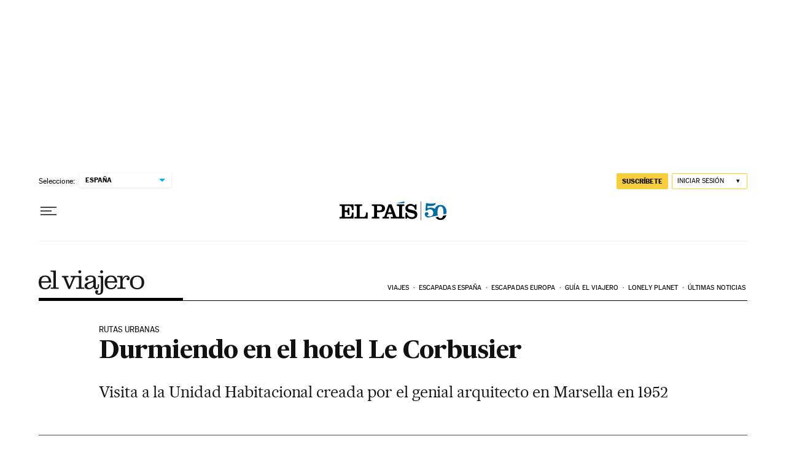

--- FILE ---
content_type: application/javascript; charset=utf-8
request_url: https://fundingchoicesmessages.google.com/f/AGSKWxUaa7WqR8YWjTNGuQwuIYK4VTxrcJRMvXaCHu_uFyfh8LfwO1DRBKyNEEz35u_s2WN8gGcP_HAEbClTAoKResmJwMm95inKq8yhHuIG-hi1xviGcKw7zvpjjHpDwyzeVaOuD6Z8hv3KZ32ypQ8N9Przt4TMhbQkHPyg31TZrMijq2tFg-ZolD947q15/_/header-ad./userad._smartads_/googleadhpbot._adfunction.
body_size: -1289
content:
window['cf805c39-23fb-4d1f-9bb5-d92dc906c16c'] = true;